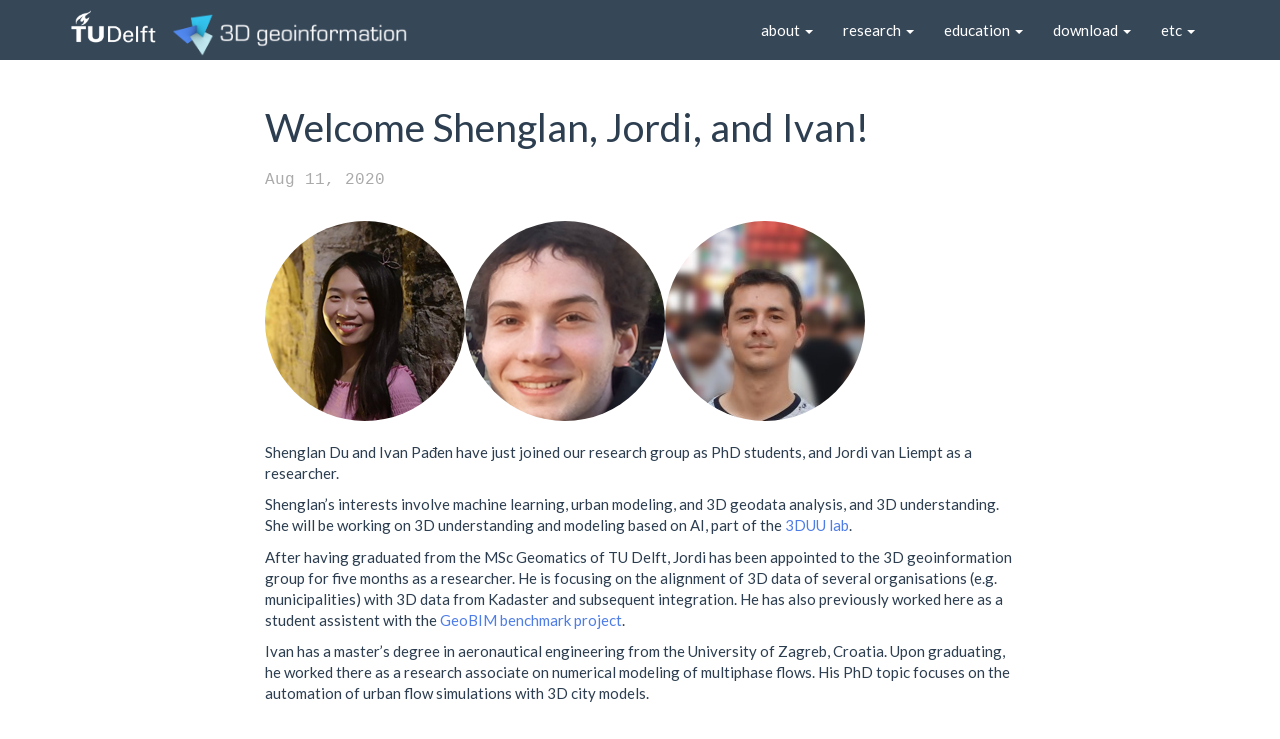

--- FILE ---
content_type: text/html
request_url: https://3d.bk.tudelft.nl/news/2020/08/11/welcome-shenglan-jordi-ivan.html
body_size: 3063
content:
<!DOCTYPE html>
<html>
  <head>
  <meta charset="utf-8">
  <meta http-equiv="X-UA-Compatible" content="IE=edge">
  <meta name="viewport" content="width=device-width, initial-scale=1">
  <meta name="description" content="3D geoinformation research group at TU Delft">
  <meta name="keywords" content="3D GIS, GIS, 3D geoinformation, TU Delft, CityGML">

  <link rel="apple-touch-icon" sizes="57x57" href="/apple-touch-icon-57x57.png"/>
  <link rel="apple-touch-icon" sizes="60x60" href="/apple-touch-icon-60x60.png"/>
  <link rel="apple-touch-icon" sizes="72x72" href="/apple-touch-icon-72x72.png"/>
  <link rel="apple-touch-icon" sizes="76x76" href="/apple-touch-icon-76x76.png"/>
  <link rel="apple-touch-icon" sizes="114x114" href="/apple-touch-icon-114x114.png"/>
  <link rel="apple-touch-icon" sizes="120x120" href="/apple-touch-icon-120x120.png"/>
  <link rel="apple-touch-icon" sizes="144x144" href="/apple-touch-icon-144x144.png"/>
  <link rel="apple-touch-icon" sizes="152x152" href="/apple-touch-icon-152x152.png"/>
  <link rel="apple-touch-icon" sizes="180x180" href="/apple-touch-icon-180x180.png"/>
  <link rel="icon" type="image/png" href="/favicon-32x32.png" sizes="32x32"/>
  <link rel="icon" type="image/png" href="/android-chrome-192x192.png" sizes="192x192"/>
  <link rel="icon" type="image/png" href="/favicon-96x96.png" sizes="96x96"/>
  <link rel="icon" type="image/png" href="/favicon-16x16.png" sizes="16x16"/>
  <link rel="manifest" href="/manifest.json"/>
  <meta name="msapplication-TileColor" content="#2b5797"/>
  <meta name="msapplication-TileImage" content="/mstile-144x144.png"/>
  <meta name="theme-color" content="#ffffff"/>

  <title>Welcome Shenglan, Jordi, and Ivan!</title>


  <link href="/assets/css/bootstrap.min.css" rel="stylesheet" />
  <link href="/assets/css/syntax.css" rel="stylesheet" />
  <link href="/assets/css/mine.css" rel="stylesheet" />
  <link href="//cdnjs.cloudflare.com/ajax/libs/leaflet/0.7.3/leaflet.css" rel="stylesheet" />
  <link rel="stylesheet" href="https://use.fontawesome.com/releases/v5.5.0/css/all.css" integrity="sha384-B4dIYHKNBt8Bc12p+WXckhzcICo0wtJAoU8YZTY5qE0Id1GSseTk6S+L3BlXeVIU" crossorigin="anonymous">
  <link href="/assets/css/academicons.min.css" rel="stylesheet" />
  

</head>

  
  <body>
  
  <!-- Fixed navbar -->
<nav class="navbar navbar-default navbar-fixed-top" role="navigation">
  <div class="container">
    <div class="navbar-header">
      <button type="button" class="navbar-toggle collapsed" data-toggle="collapse" data-target="#navbar" aria-expanded="false" aria-controls="navbar">
        <span class="sr-only">Toggle navigation</span>
        <span class="icon-bar"></span>
        <span class="icon-bar"></span>
        <span class="icon-bar"></span>
      </button>
      <a class="navbar-brand hidden-xs hidden-sm" href="http://www.tudelft.nl/en/">
        <img class="tud" src="/img/logos/tudwhite.png" onmouseover="this.src='/img/logos/tudblue.png'" onmouseout="this.src='/img/logos/tudwhite.png'" />
      </a>
      <a class="navbar-brand hidden-xs" href="/">
        <img class="logo" src="/img/logos/navbar-white.png" onmouseover="this.src='/img/logos/navbar-blue.png'" onmouseout="this.src='/img/logos/navbar-white.png'" />
      </a>
      <a class="navbar-brand visible-xs-block" href="/">
        <img class="logo"  src="/img/logos/navbar-short-white.png" onmouseover="this.src='/img/logos/navbar-short-blue.png'" onmouseout="this.src='/img/logos/navbar-short-white.png'" />
      </a>
    </div>
    <div class="navbar-collapse collapse navbar-right" id="navbar">
      <ul class="nav navbar-nav">
        <li class="dropdown">
          <a href="#" class="dropdown-toggle" data-toggle="dropdown" role="button" aria-expanded="false">about <span class="caret"></span></a>
          <ul class="dropdown-menu" role="menu">
            <li><a href="/about/">the group</a></li>
            <li><a href="/about/#people">our staff</a></li>
            <li><a href="/about/#where">our location</a></li>
          </ul>
        </li>
        <li class="dropdown">
          <a href="#" class="dropdown-toggle" data-toggle="dropdown" role="button" aria-expanded="false">research <span class="caret"></span></a>
          <ul class="dropdown-menu" role="menu">
            <li><a href="/projects">projects</a></li>
            <li><a href="/pubs">publications</a></li>
            <li><a href="/phd">PhD theses</a></li>
            <li><a href="/3dtalks">3D talks</a></li>
          </ul>
        </li>
        <li class="dropdown">
          <a href="/education" class="dropdown-toggle" data-toggle="dropdown" role="button" aria-expanded="false">education <span class="caret"></span></a>
          <ul class="dropdown-menu" role="menu">
            <li><a href="/education/#courses">courses</a></li>
            <li><a href="/synthesis/">synthesis projects</a></li>
            <li><a href="/education/#theses">MSc theses</a></li>
            <li><a href="/education/msctopics">potential thesis topics</a></li>
            <li><a href="/education/researchtopics">potential research topics</a></li>
          </ul>
        </li>
        <li class="dropdown">
          <a href="/download" class="dropdown-toggle" data-toggle="dropdown" role="button" aria-expanded="false">download <span class="caret"></span></a>
          <ul class="dropdown-menu" role="menu">
            <li><a href="/code">open-source software</a></li>
            <li><a href="/opendata">open data</a></li>
          </ul>
        </li>        
        <li class="dropdown">
          <a href="#" class="dropdown-toggle" data-toggle="dropdown" role="button" aria-expanded="false">etc <span class="caret"></span></a>
          <ul class="dropdown-menu" role="menu">
            <li><a href="/news">news</a></li>
            <li><a href="/events">events</a></li>
            <li><a href="/jobs">jobs</a></li>
            <li><a href="/idea">IDEA</a></li>
            <!-- <li><a href="/journals">GIS journals</a></li> -->
            <!-- <li><a href="/conferences">GIS conferences</a></li> -->
            <li><a href="/open-gis-software">GIS software</a></li>
          </ul>
        </li>
      </ul>
    </div><!--/.nav-collapse -->
  </div>
</nav>

  <div class="container content">
  <div class="row">
	  <div class="col-md-2"></div>
	  <div class="col-md-8">

			<h1>Welcome Shenglan, Jordi, and Ivan!<br><span>Aug 11, 2020</span></h1>
	  
		  <table>
  <tr>
    <td valign="top"><img class="img-circle img-responsive" src="/img/staff/shenglan.png" /></td>
    <td valign="top"><img class="img-circle img-responsive" src="/img/staff/jordi.jpg" /></td>
    <td valign="top"><img class="img-circle img-responsive" src="/img/staff/paden.jpg" /></td>
  </tr>
 </table>
<p><br />
Shenglan Du and Ivan Pađen have just joined our research group as PhD students, and Jordi van Liempt as a researcher.</p>

<p>Shenglan’s interests involve machine learning, urban modeling, and 3D geodata analysis, and 3D understanding. She will be working on 3D understanding and modeling based on AI, part of the <a href="https://www.tudelft.nl/en/ai/3duu/">3DUU lab</a>.</p>

<p>After having graduated from the MSc Geomatics of TU Delft, Jordi has been appointed to the 3D geoinformation group for five months as a researcher. He is focusing on the alignment of 3D data of several organisations (e.g. municipalities) with 3D data from Kadaster and subsequent integration. He has also previously worked here as a student assistent with the <a href="https://3d.bk.tudelft.nl/projects/geobim-benchmark/">GeoBIM benchmark project</a>.</p>

<p>Ivan has a master’s degree in aeronautical engineering from the University of Zagreb, Croatia. Upon graduating, he worked there as a research associate on numerical modeling of multiphase flows. His PhD topic focuses on the automation of urban flow simulations with 3D city models.</p>

<p>Welcome Ivan, Jordi, and Shenglan, and good luck!</p>


		  <div class="row">
		  	<div class="col-sm-6 col-xs-6">
				  
				    <p class="text-left"><a href="/news/2020/07/16/msc-complete.html">&laquo; 10 new MSc thesis defenses!</a></p>
				  
			  </div>
			  <div class="col-sm-6 col-xs-6">
				  
				    <p class="text-right"><a href="/news/2020/09/12/3DGeoInfo-2020.html">Participation in the 2020 3D GeoInfo Conference &raquo;</a></p>
				  
			  </div>
		  </div>
	  </div>
	  <div class="col-md-2"></div>
  </div>
</div>

  <hr>

<footer>
	<!-- <a href="/feed.xml"><i class="fas fa-rss"></i></a> -->
	<a href="https://twitter.com/tudelft3d"><i class="fab fa-twitter"></i></a> 
	<a href="https://www.youtube.com/channel/UCbK2N4c3QyhGLvjx1Xx2lRw"><i class="fab fa-youtube"></i></a>
	<a href="https://github.com/tudelft3d"><i class="fab fa-github"></i></a>
	<a href="/about/#where"><i class="fas fa-map-marker-alt"></i></a>
</footer>

<!-- Bootstrap core JavaScript
================================================== -->
<!-- Placed at the end of the document so the pages load faster -->
<script src="/assets/js/jquery.min.js"></script>
<script src="/assets/js/bootstrap.js"></script>
<!-- <script src="/assets/js/holder.js"></script> -->
<script src="/assets/js/jquery.eqheight.js"></script>
<script src="/assets/js/jquery.mark.min.js"></script>
<script>
  $(document).ready(function() {

    $(".row").eqHeight(".column");


  });
</script>
  </body>
</html>


--- FILE ---
content_type: text/css
request_url: https://3d.bk.tudelft.nl/assets/css/syntax.css
body_size: 3479
content:
/* Every highlighting-related tag starts with code.
 * It proves valuable when one day, for example,
 * you need to use MathJax on your blog.
 *
 * No problem.
*/

code .hll { background-color: #ffffcc }
code  /*{ background: #f0f3f3; }*/
code .c { color: #999; } /* Comment */
code .err { color: #AA0000; background-color: #FFAAAA } /* Error */
code .k { color: #006699; } /* Keyword */
code .o { color: #555555 } /* Operator */
code .cm { color: #0099FF; font-style: italic } /* Comment.Multiline */
code .cp { color: #009999 } /* Comment.Preproc */
code .c1 { color: #999; } /* Comment.Single */
code .cs { color: #999; } /* Comment.Special */
code .gd { background-color: #FFCCCC; border: 1px solid #CC0000 } /* Generic.Deleted */
code .ge { font-style: italic } /* Generic.Emph */
code .gr { color: #FF0000 } /* Generic.Error */
code .gh { color: #003300; } /* Generic.Heading */
code .gi { background-color: #CCFFCC; border: 1px solid #00CC00 } /* Generic.Inserted */
code .go { color: #AAAAAA } /* Generic.Output */
code .gp { color: #000099; } /* Generic.Prompt */
code .gs { } /* Generic.Strong */
code .gu { color: #003300; } /* Generic.Subheading */
code .gt { color: #99CC66 } /* Generic.Traceback */
code .kc { color: #006699; } /* Keyword.Constant */
code .kd { color: #006699; } /* Keyword.Declaration */
code .kn { color: #006699; } /* Keyword.Namespace */
code .kp { color: #006699 } /* Keyword.Pseudo */
code .kr { color: #006699; } /* Keyword.Reserved */
code .kt { color: #007788; } /* Keyword.Type */
code .m { color: #FF6600 } /* Literal.Number */
code .s { color: #d44950 } /* Literal.String */
code .na { color: #4f9fcf } /* Name.Attribute */
code .nb { color: #336666 } /* Name.Builtin */
code .nc { color: #00AA88; } /* Name.Class */
code .no { color: #336600 } /* Name.Constant */
code .nd { color: #9999FF } /* Name.Decorator */
code .ni { color: #999999; } /* Name.Entity */
code .ne { color: #CC0000; } /* Name.Exception */
code .nf { color: #CC00FF } /* Name.Function */
code .nl { color: #9999FF } /* Name.Label */
code .nn { color: #00CCFF; } /* Name.Namespace */
code .nt { color: #2f6f9f; } /* Name.Tag */
code .nv { color: #003333 } /* Name.Variable */
code .ow { color: #000000; } /* Operator.Word */
code .w { color: #bbbbbb } /* Text.Whitespace */
code .mf { color: #FF6600 } /* Literal.Number.Float */
code .mh { color: #FF6600 } /* Literal.Number.Hex */
code .mi { color: #FF6600 } /* Literal.Number.Integer */
code .mo { color: #FF6600 } /* Literal.Number.Oct */
code .sb { color: #CC3300 } /* Literal.String.Backtick */
code .sc { color: #CC3300 } /* Literal.String.Char */
code .sd { color: #CC3300; font-style: italic } /* Literal.String.Doc */
code .s2 { color: #CC3300 } /* Literal.String.Double */
code .se { color: #CC3300; } /* Literal.String.Escape */
code .sh { color: #CC3300 } /* Literal.String.Heredoc */
code .si { color: #AA0000 } /* Literal.String.Interpol */
code .sx { color: #CC3300 } /* Literal.String.Other */
code .sr { color: #33AAAA } /* Literal.String.Regex */
code .s1 { color: #CC3300 } /* Literal.String.Single */
code .ss { color: #FFCC33 } /* Literal.String.Symbol */
code .bp { color: #336666 } /* Name.Builtin.Pseudo */
code .vc { color: #003333 } /* Name.Variable.Class */
code .vg { color: #003333 } /* Name.Variable.Global */
code .vi { color: #003333 } /* Name.Variable.Instance */
code .il { color: #FF6600 } /* Literal.Number.Integer.Long */

.css .o,
.css .o + .nt,
.css .nt + .nt { color: #999; }


--- FILE ---
content_type: text/css
request_url: https://3d.bk.tudelft.nl/assets/css/mine.css
body_size: 5536
content:
/* Move down content because we have a fixed navbar that is 50px tall */
body {
  padding-bottom: 20px;
}

.content {
  padding-top: 60px;
}

img {
  display: block;
  height: auto;
  max-width: 100%;
}

.center-image
{
    margin: 0 auto;
    display: block;
}

a {
  color: #4f7de6;
}

a:hover,
a:focus {
  color: #30bfeb;
  text-decoration: none;
}

#frontimggrid .col-sm-4 {
    height: auto;
    margin-bottom: 10px;
  }
  
@media (max-width: 768px) {
  #frontimggrid .col-xs-4 {
    height: 120px;
    overflow: hidden;
  }

  #frontimggrid .col-xs-4 img {
    height: 100%;
    object-fit: cover;
    width: 100%;
  }
}

.jumbotron {
  text-align: center;
  background-color: #2c3e50;
  padding: 90px 30px 15px 15px;
}

h1 {
  padding-top: 25px;
  padding-bottom: 20px;
}

h2 {
  padding-top: 20px;
  padding-bottom: 20px;
}

h1 span {
  color: #aaa;
  font-family: Monaco, "Courier New", monospace;
  font-size: 40%;
}

.navbar-brand {
  margin-top: 0px;
}

.navbar-default .navbar-nav > li > a:hover, 
.navbar-default .navbar-nav > li > a:focus,
.navbar-default .navbar-header > a:hover,
.navbar-default .navbar-header > a:focus {
  color: #30bfeb;
}
.navbar-default {
  opacity: 0.95;
}

.tud {
  max-height: 35px;
  margin-top: -10px;
}

.logo {
  max-height: 45px;
  margin-top: -7px;
}

.centred {
    margin: 0 auto;
}

ul.posts {
  padding-left: 0;
}

/* The blog posts archive, a long list */
/*.posts {
   list-style-type: none;
   margin-bottom: 2em;
}*/


.firstpost span {
  color: #aaa;
  font-family: Monaco, "Courier New", monospace;
  font-size: 75%;
  margin-right: 1em;
}

.posts li {
  overflow: hidden;
  text-overflow: ellipsis;
  white-space: nowrap;
  line-height: 2em;
}

.posts li.activity {
  overflow: hidden;
  text-overflow: unset;
  white-space: unset;
  line-height: unset;
}

.posts span {
  color: #aaa;
  font-family: Monaco, "Courier New", monospace;
  font-size: 80%;
  margin-right: 1em;
}

.post-date {
  color: #aaa;
  font-family: Monaco, "Courier New", monospace;
  font-size: 80%;
  margin-right: 1em;
}

#map {
  height: 400px;
}

.nopadding {
   padding: 0 !important;
   margin: 0 !important;
}

.soft-edges {
  -webkit-box-shadow: inset 0 0 10px 25px white;
  -moz-box-shadow: inset 0 0 10px 25px white;
  box-shadow: inset 0 0 10px 25px white;
}

.soft-edges img {
/*  -webkit-border-radius: 20px;
  -moz-border-radius: 20px;
  border-radius: 20px;*/
  position: relative;
  z-index: -10;
  display: block;
}

footer {
  text-align: center;
  font-size: 1.5em;
}

.thumbnail {
  border: none;
}

/* Featurettes
------------------------- */

.featurette-divider {
  margin: 80px 0; /* Space out the Bootstrap <hr> more */
}

/* Thin out the marketing headings */
.featurette-heading {
  font-weight: 300;
  line-height: 1;
  letter-spacing: -1px;
}

@media (min-width: 992px) {
  .featurette-heading {
    margin-top: 120px;
  }
}

.alert-blue,
.alert-blue > a {
  color: white;
  background-color: #4f7de6;
  border-color: #4f7de6;
}

.alert-blue > a:hover,
.alert-blue > a:focus {
  color: #ace5ee;
}

.papers-sidebar {
  padding-left: 20px;
  margin-top: 20px;
  margin-bottom: 20px;
}

/* all links */
.papers-sidebar .nav>li>a {
  color: #2c3e50;
  border-left: 2px solid transparent;
  padding: 4px 20px;
  font-size: 16px;
}

/* nested links */
.papers-sidebar .nav .nav>li>a {
  color: #999;
  padding-top: 0px;
  padding-bottom: 0px;
  padding-left: 30px;
  font-size: 12px;
}


/* active & hover links */
.papers-sidebar .nav>.active>a, 
.papers-sidebar .nav>li>a:hover, 
.papers-sidebar .nav>li>a:focus {
  color: #000;
  font-weight: bold;
  text-decoration: none;
  background-color: transparent;
  border-left-color: #4f7de6;
}

/* hide inactive nested list */
.papers-sidebar .nav ul.nav {
  display: none;
}

/* show active nested list */
.papers-sidebar .nav>.active>ul.nav {
  display: block;
}

mark {
  background: #b8e3eb;
  padding: 0em;
}

/* For the UMnD project sub-website */
.intro-header {
  /*padding-top: 150px;  */
  /*padding-bottom: 50px;*/
  text-align: center;
  color: #f8f8f8;
  background-size: cover;
  margin-bottom: 120px;
  /* background-color: #2c3e50; */
}

.intro-message {
  position: relative;
  padding-top: 20%;
  padding-bottom: 20%;
}

.intro-message > h1 {
  margin: 0;
  text-shadow: 2px 2px 3px rgba(0,0,0,0.6);
  font-size: 5em;
}

.intro-message > h3 {
  text-shadow: 2px 2px 3px rgba(0,0,0,0.6);
}

.umnd-sidebar {
  padding-left: 20px;
  margin-top: 20px;
  margin-bottom: 20px;
}

/* all links */
.umnd-sidebar .nav>li>a {
  /* color: #2c3e50; */
  border-left: 2px solid transparent;
  padding: 4px 20px;
  font-size: 16px;
}

/* nested links */
.umnd-sidebar .nav .nav>li>a {
  color: #999;
  padding-top: 0px;
  padding-bottom: 0px;
  padding-left: 30px;
  font-size: 12px;
}


/* active & hover links */
.umnd-sidebar .nav>.active>a, 
.umnd-sidebar .nav>li>a:hover, 
.umnd-sidebar .nav>li>a:focus {
  /* color: #000; */
  font-weight: bold;
  text-decoration: none;
  background-color: transparent;
  border-left-color: #4f7de6;
}

/* hide inactive nested list */
.umnd-sidebar .nav ul.nav {
  display: none;
}

/* show active nested list */
.umnd-sidebar .nav>.active>ul.nav {
  display: block;
}

.rl-thumbnail {
  display: block;
  padding: 4px;
  margin-bottom: 20px;
  line-height: 1.42857143;
  background-color: #fff;
  border: 1px solid #ddd;
  border-radius: 4px;
  -webkit-transition: border .2s ease-in-out;
  -o-transition: border .2s ease-in-out;
  transition: border .2s ease-in-out;
  height: 100px;
} */

--- FILE ---
content_type: application/javascript
request_url: https://3d.bk.tudelft.nl/assets/js/jquery.eqheight.js
body_size: 2317
content:
// Generated by CoffeeScript 1.7.1

/*
eqHeight.coffee v1.3.5
http://jsliang.github.com/eqHeight.coffee

Copyright (c) 2013-2014, Jui-Shan Liang <jenny@jsliang.com>
All rights reserved.
Licensed under GPL v2.
 */
var $;

$ = jQuery;

$.fn.extend({
  eqHeight: function(column_selector, option) {
    if (option == null) {
      option = {
        equalize_interval: null,
        break_point: null
      };
    }
    return this.each(function() {
      var columns, equalizer, infinite_equalizing, start_equalizing, timer, _equalize_marked_columns;
      timer = null;
      columns = $(this).find(column_selector);
      if (columns.length === 0) {
        columns = $(this).children();
      }
      if (columns.length === 0) {
        return;
      }
      _equalize_marked_columns = function() {
        var marked_columns, max_col_height;
        marked_columns = $(".eqHeight_row");
        max_col_height = 0;
        marked_columns.each(function() {
          return max_col_height = Math.max($(this).outerHeight(), max_col_height);
        });
        marked_columns.height(max_col_height);
        return $(".eqHeight_row").removeClass("eqHeight_row");
      };
      equalizer = function() {
        var row_top_value;
        columns.height("auto");
        if (typeof option.break_point === "number" && $(window).width() <= option.break_point) {
          return;
        }
        row_top_value = columns.first().position().top;
        columns.each(function() {
          var current_top;
          current_top = $(this).position().top;
          if (current_top !== row_top_value) {
            _equalize_marked_columns();
            row_top_value = $(this).position().top;
          }
          return $(this).addClass("eqHeight_row");
        });
        return _equalize_marked_columns();
      };
      start_equalizing = function() {
        clearTimeout(timer);
        return timer = setTimeout(equalizer, 100);
      };
      infinite_equalizing = function() {
        equalizer();
        return timer = setTimeout(infinite_equalizing, option.equalize_interval);
      };
      $(window).load(equalizer);
      if (typeof option.equalize_interval === "number") {
        return infinite_equalizing();
      } else {
        return $(window).resize(start_equalizing);
      }
    });
  }
});
